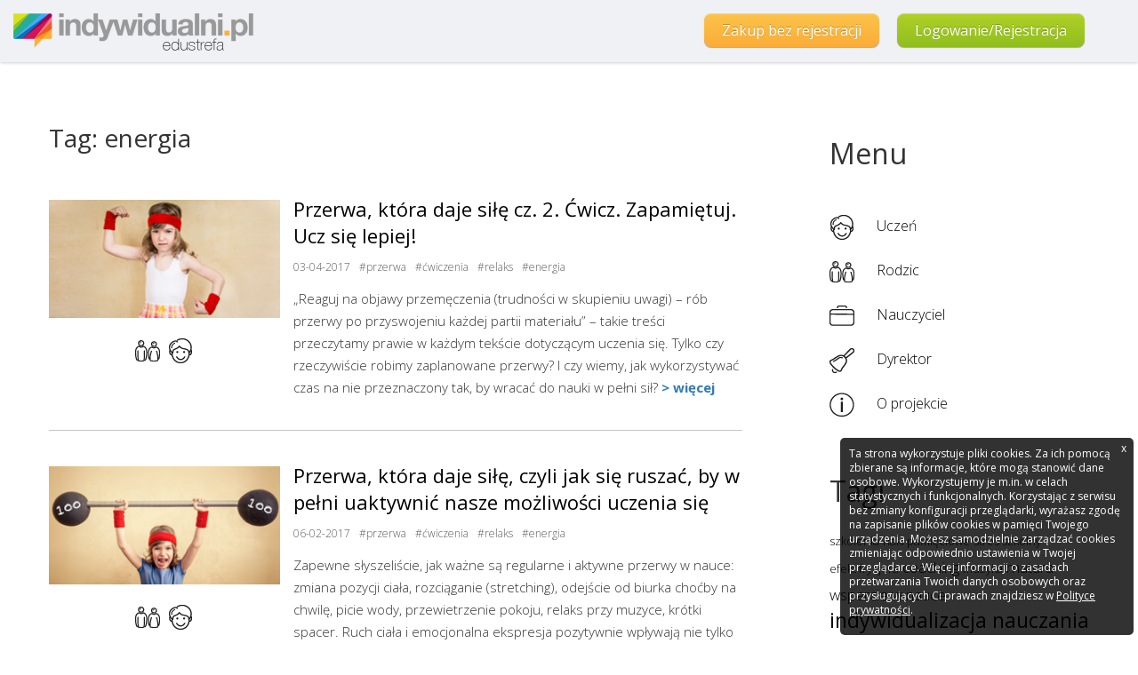

--- FILE ---
content_type: text/html; charset=UTF-8
request_url: https://indywidualni.pl/edustrefa/tag/ZW5lcmdpYQ
body_size: 17676
content:
<!DOCTYPE html>
<html lang="pl">
    <head>
        <meta charset="utf-8">
        <meta http-equiv="X-UA-Compatible" content="IE=edge">
        <meta name="viewport" content="width=device-width, initial-scale=1">
        <meta name="description" content="">
        <link rel="shortcut icon" href="/assets/ico/favicon.png">
        <title>Edustrefa</title>
        <link href="//fonts.googleapis.com/css?family=Open+Sans:300italic,400italic,600italic,700italic,800italic,200,400,300,600,700,800&subset=latin,latin-ext" rel="stylesheet" />
        <link href="/assets/adminx21/bootstrap/css/bootstrap.min.css" rel="stylesheet" type="text/css" />
        <link href="/assets/css/edustrefa/style.css?v=1768984517" rel="stylesheet" type="text/css" />
        <!--[if lt IE 9]>
        <script src="https://oss.maxcdn.com/html5shiv/3.7.2/html5shiv.min.js"></script>
        <script src="https://oss.maxcdn.com/respond/1.4.2/respond.min.js"></script>
        <![endif]-->
        <script src="/assets/js/jquery-blueimp-gallery.min.js"></script>
        <script src="/assets/js/bootstrap-image-gallery.min.js"></script>
        <script src="/assets/adminx21/jQuery/jQuery-2.1.3.min.js"></script>
        <script src="/assets/adminx21/bootstrap/js/bootstrap.min.js" type="text/javascript"></script>
        <script src="/assets/js/common-functions.js?v=1768984517"></script>
        <script src="/assets/js/edustrefa-functions.js?v=1768984517"></script>
                    </head>
    <body>
        <div class="loading">
            <p><i class="glyphicon glyphicon-refresh"></i> Trwa pobieranie strony, prosimy o cierpliwość.</p>
        </div>
        <div id="navbar" class="navbar navbar-fixed-top hidden-xs">
            <div class="navbar-header">
                <a href="/edustrefa">
                    <img class="main_logo" src="/assets/img/edustrefa/logo.png" alt="indywidualni.pl - edustrefa"/>
                </a>
            </div>
            <div class="navbar-content max-important" id="navbar-content">
                <div class='small-go-to-up'>
                    <a href="javascript:scroll(0,0);" >
                        <button type="button" class="btn btn-default" aria-label="Top">
                            <span class="glyphicon glyphicon-chevron-up" aria-hidden="true"></span>
                        </button>
                    </a>
                </div>
                                <ul class="nav navbar-nav">
                    <li>
                        <a href="/kupvoucher/kupuje/" class="btn btn-warning">Zakup bez rejestracji</a>
                    </li>
                    <li>
                                                    <a class="btn btn-default btn-success bootstrap-tooltip" data-placement="bottom" title="Po zalogowaniu możesz zobaczyć profil demonstracyjny z wynikami testów, a także stworzyć profile dla siebie i dla bliskich, żeby poznać indywidualny styl uczenia się." href="https://indywidualni.pl/logowanie">Logowanie/Rejestracja </a>
                                            </li>
                </ul>
                            </div>
        </div>
        <div class="col-xs-12 hidden-sm">
            <a id="sidebar-toggle" href="#" class="navbar-toggle">
                <span class="sr-only">Toggle navigation</span>
                <span class="icon-bar"></span>
                <span class="icon-bar"></span>
                <span class="icon-bar"></span>
            </a>
        </div>
<div class="container">
    <div class="row">
        <div class="col-sm-8 main tag content">
            <div class="col-xs-10 col-sm-12 no-padding">
                <h1>Tag:  energia</h1>
            </div>
                        <div class="row list-post">
            <div class="col-sm-12 col-md-4 post-image">
                <div class="col-sm-12 no-padding">
                                            <a id="post_4508" href="/edustrefa/przerwa-ktora-daje-sile-cz-2"><img src="/images/1491210832-grafika-artykul50_small.png" /></a>
                                    </div>
                                    <div class="col-sm-12 no-padding">
                        <div class="text-center category-icons">
                                                            <a href="/edustrefa/kategoria/2">
                                    <img src="/images/1446238909-4.png" class="bootstrap-tooltip" data-toggle="tooltip" data-placement="bottom" title="" data-original-title="Rodzic" />
                                </a>
                                                            <a href="/edustrefa/kategoria/1">
                                    <img src="/images/1446238887-3.png" class="bootstrap-tooltip" data-toggle="tooltip" data-placement="bottom" title="" data-original-title="Uczeń" />
                                </a>
                                                    </div>
                    </div>
                            </div>
            <div class="col-xs-12 col-sm-12 col-md-8 post-list-data">
                <a class="post-title" href="/edustrefa/przerwa-ktora-daje-sile-cz-2">
                                        <h2>
                        
                        Przerwa, która daje siłę cz. 2. Ćwicz. Zapamiętuj. Ucz się lepiej!                    </h2>
                </a>
                                    <div class="category-icons mobile">
                                                    <a href="/edustrefa/kategoria/2">
                                <img src="/images/1446238909-4.png" class="bootstrap-tooltip" data-toggle="tooltip" data-placement="bottom" title="" data-original-title="Rodzic" />
                            </a>
                                                    <a href="/edustrefa/kategoria/1">
                                <img src="/images/1446238887-3.png" class="bootstrap-tooltip" data-toggle="tooltip" data-placement="bottom" title="" data-original-title="Uczeń" />
                            </a>
                                            </div>
                                <div class="post-tags">
                    <ul class="list-unstyled hastag-list">
                        <li> 03-04-2017</li>
                                                                                    <li> <a href="/edustrefa/tag/cHJ6ZXJ3YQ">#przerwa</a></li>
                                                            <li> <a href="/edustrefa/tag/xId3aWN6ZW5pYQ">#ćwiczenia</a></li>
                                                            <li> <a href="/edustrefa/tag/cmVsYWtz">#relaks</a></li>
                                                            <li> <a href="/edustrefa/tag/ZW5lcmdpYQ">#energia</a></li>
                                                                        </ul>
                </div>
                <div class="post-lead">
                    <p>
                        „Reaguj na objawy przemęczenia (trudności w skupieniu uwagi) – rób przerwy po przyswojeniu każdej partii materiału” – takie treści przeczytamy prawie w każdym tekście dotyczącym uczenia się. Tylko czy rzeczywiście robimy zaplanowane przerwy? I czy wiemy, jak wykorzystywać czas na nie przeznaczony tak, by wracać do nauki w pełni sił? 
                        <a class="more-link" href="/edustrefa/przerwa-ktora-daje-sile-cz-2">> więcej</a>
                    </p>
                </div>
            </div>
        </div>
                <div class="row list-post">
            <div class="col-sm-12 col-md-4 post-image">
                <div class="col-sm-12 no-padding">
                                            <a id="post_4271" href="/edustrefa/przerwa-ktora-daje-sile"><img src="/images/1486035516-grafika-lista47_small.png" /></a>
                                    </div>
                                    <div class="col-sm-12 no-padding">
                        <div class="text-center category-icons">
                                                            <a href="/edustrefa/kategoria/2">
                                    <img src="/images/1446238909-4.png" class="bootstrap-tooltip" data-toggle="tooltip" data-placement="bottom" title="" data-original-title="Rodzic" />
                                </a>
                                                            <a href="/edustrefa/kategoria/1">
                                    <img src="/images/1446238887-3.png" class="bootstrap-tooltip" data-toggle="tooltip" data-placement="bottom" title="" data-original-title="Uczeń" />
                                </a>
                                                    </div>
                    </div>
                            </div>
            <div class="col-xs-12 col-sm-12 col-md-8 post-list-data">
                <a class="post-title" href="/edustrefa/przerwa-ktora-daje-sile">
                                        <h2>
                        
                        Przerwa, która daje siłę, czyli jak się ruszać, by w pełni uaktywnić nasze możliwości uczenia się                    </h2>
                </a>
                                    <div class="category-icons mobile">
                                                    <a href="/edustrefa/kategoria/2">
                                <img src="/images/1446238909-4.png" class="bootstrap-tooltip" data-toggle="tooltip" data-placement="bottom" title="" data-original-title="Rodzic" />
                            </a>
                                                    <a href="/edustrefa/kategoria/1">
                                <img src="/images/1446238887-3.png" class="bootstrap-tooltip" data-toggle="tooltip" data-placement="bottom" title="" data-original-title="Uczeń" />
                            </a>
                                            </div>
                                <div class="post-tags">
                    <ul class="list-unstyled hastag-list">
                        <li> 06-02-2017</li>
                                                                                    <li> <a href="/edustrefa/tag/cHJ6ZXJ3YQ">#przerwa</a></li>
                                                            <li> <a href="/edustrefa/tag/xId3aWN6ZW5pYQ">#ćwiczenia</a></li>
                                                            <li> <a href="/edustrefa/tag/cmVsYWtz">#relaks</a></li>
                                                            <li> <a href="/edustrefa/tag/ZW5lcmdpYQ">#energia</a></li>
                                                                        </ul>
                </div>
                <div class="post-lead">
                    <p>
                        Zapewne słyszeliście, jak ważne są regularne i aktywne przerwy w nauce: zmiana pozycji ciała, rozciąganie (stretching), odejście od biurka choćby na chwilę, picie wody, przewietrzenie pokoju, relaks przy muzyce, krótki spacer. Ruch ciała i emocjonalna ekspresja pozytywnie wpływają nie tylko na fizyczne zdrowie, ale również na nasze myślenie i uczenie się. A niezbędne dla naszego mózgu są woda i tlen! 
                        <a class="more-link" href="/edustrefa/przerwa-ktora-daje-sile">> więcej</a>
                    </p>
                </div>
            </div>
        </div>
                    </div>
<div id="page-sidebar" class="col-xs-12 col-sm-3 col-sm-offset-1 sidebar sidebar-rwd">
    <div class="sidebar-icon sidebar-rwd">
        <span id="sidebar-close" class="glyphicon glyphicon-remove sidebar-close"></span>
    </div>
            <div class="sidebar-module menu">
        <h3>Menu</h4>
                <ul class="list-unstyled">
            <li class="hidden-sm hidden-md hidden-lg"><a href="/edustrefa">Strona główna</a></li>
                        <li><a  href="/edustrefa/kategoria/1"><img src="/images/1446238887-3.png" /><span>Uczeń</span></a></li>
                        <li><a  href="/edustrefa/kategoria/2"><img src="/images/1446238909-4.png" /><span>Rodzic</span></a></li>
                        <li><a  href="/edustrefa/kategoria/4"><img src="/images/1446238822-1.png" /><span>Nauczyciel</span></a></li>
                        <li><a  href="/edustrefa/kategoria/5"><img src="/images/1446238857-2.png" /><span>Dyrektor</span></a></li>
                                    <li><a href="/"><img src="/assets/img/edustrefa/ikony/info.png" /><span>O projekcie</span></a></li>
                    </ul>
            </div>
        <div class="sidebar-module tags  hidden-xs">
        <h3>Tagi</h4>
        <ul class="list-unstyled">
                        <li><a href="/edustrefa/tag/c3prb2xlbmlh" class="tag-1">szkolenia</a></li>
                        <li><a href="/edustrefa/tag/aGFraSBwYW1pxJljaW93ZQ" class="tag-1">haki pamięciowe</a></li>
                        <li><a href="/edustrefa/tag/c3RyZXMgc3prb2xueQ" class="tag-1">stres szkolny</a></li>
                        <li><a href="/edustrefa/tag/ZWZla3QgZnJ5emplcmE" class="tag-1">efekt fryzjera</a></li>
                        <li><a href="/edustrefa/tag/Y29hY2hpbmc" class="tag-2">coaching</a></li>
                        <li><a href="/edustrefa/tag/bXV6eWth" class="tag-1">muzyka</a></li>
                        <li><a href="/edustrefa/tag/bWF0dXJh" class="tag-2">matura</a></li>
                        <li><a href="/edustrefa/tag/d3NwYXJjaWUgdyBuYXVjZQ" class="tag-2">wsparcie w nauce</a></li>
                        <li><a href="/edustrefa/tag/aW5keXdpZHVhbGl6YWNqYSBuYXVjemFuaWE" class="tag-4">indywidualizacja nauczania</a></li>
                        <li><a href="/edustrefa/tag/Z3JhbmljZQ" class="tag-1">granice</a></li>
                    </ul>
    </div>
        </div>
<script>
    $(function() {
        $("#sidebar-toggle").click(function() {
            $(".sidebar-rwd").fadeIn();
        });

        $("#sidebar-close").click(function() {
            $(".sidebar-rwd").fadeOut();
        });
        
        $(document).mouseup(function(e) 
        {
            var container = $(".sidebar-rwd");
            if (
                !container.is(e.target)
                && container.has(e.target).length === 0
                && window.innerWidth < 767
            ) {
                container.fadeOut();
            }
        });
    });
</script>    </div>
</div>
    <footer class="footer">
        <div class="container">
            <div class="row stages">
                <div class="col-sm-12">
                    <p>Przejdź do Twojej sekcji, aby dowiedzieć się więcej o projekcie indywidualni.pl</p>
                </div>
                <div class="col-cs-12 col-sm-4">
                    <a href="/szkola" target="_blank"><img src="/assets/img/edustrefa/banery/dla_szkol_small.jpg?v=2" /></a>
                </div>
                <div class="col-cs-12 col-sm-4">
                    <a href="/uczen" target="_blank"><img src="/assets/img/edustrefa/banery/dla_uczniow_small.jpg?v=2" /></a>
                </div>
                <div class="col-cs-12 col-sm-4">
                    <a href="/" target="_blank"><img src="/assets/img/edustrefa/banery/dla_rodzicow_small.jpg?v=2" /></a>
                </div>
            </div>
            <div class="row">
                <div class="col-xs-12 col-sm-5 footer-div">
                    <h4>Kontakt</h4>
                    <p class="text-muted no-margin">Zainteresowaliśmy Ciebie naszą inicjatywą? <br/>Chcesz dowiedzieć się więcej?</p>
                    <div class="contact-button-div">
                        <a class="btn btn-default  green-gradient pull-left" href="/kontakt">Skontaktuj się z nami</a>
                    </div>
                </div>
                <div class="col-xs-12 col-sm-7 footer-div">
                    <h4>Na skróty</h4>
                            <ul class="footer-links">
            <li><a href="https://www.librus.pl/" target="_blank">O Librus</a></li>
            <li><a href="/slownik-pojec">Słownik&nbsp;pojęć</a></li>
            <li><a href="/zastrzezenia-prawne">Zastrzeżenia&nbsp;prawne</a></li>
            <li><a href="/zespol">Zespół</a></li>
            <li><a href="/regulaminy" target="_blank">Regulamin</a></li>
            <li>
                <a href="https://www.librus.pl/artykuly/polityka-prywatnosci/" target="_blank">Polityka&nbsp;prywatności</a><br/>
                <a href="/prawa-autorskie">Prawa&nbsp;autorskie</a>
            </li>
        </ul>
                        </div>
            </div>
        </div>
                <a class="btn btn-default btn-success navbar-signin" href="https://indywidualni.pl/logowanie">
            <i class="glyphicon glyphicon-log-in"></i> logowanie
        </a>
            </footer>
    <script src="/assets/js/cookiesBox.js"></script>
<div id="cookieBox" class="cookieBox">
    <div id="cookieBoxClose" class="cookieBoxClose">
        <a href="javascript: void(null);">x</a>
    </div>
    <p>
        Ta strona wykorzystuje pliki cookies. Za ich pomocą zbierane są informacje, które mogą stanowić dane osobowe. Wykorzystujemy je m.in. w celach statystycznych i funkcjonalnych. Korzystając z serwisu bez zmiany konfiguracji przeglądarki, wyrażasz zgodę na zapisanie plików cookies w pamięci Twojego urządzenia. Możesz samodzielnie zarządzać cookies zmieniając odpowiednio ustawienia w Twojej przeglądarce. Więcej informacji o zasadach przetwarzania Twoich danych osobowych oraz przysługujących Ci prawach znajdziesz w <a href="https://www.librus.pl/artykuly/polityka-prywatnosci/" target="_blank">Polityce prywatności</a>.
    </p>
</div>
    </body>
</html>

--- FILE ---
content_type: text/css
request_url: https://indywidualni.pl/assets/css/edustrefa/style.css?v=1768984517
body_size: 78214
content:
@font-face {
  font-family: 'icoind';
  src: url('/assets/fonts/icoind.eot?cnmtaf');
  src: url('/assets/fonts/icoind.eot?#iefixcnmtaf') format('embedded-opentype'), url('/assets/fonts/icoind.woff?cnmtaf') format('woff'), url('/assets/fonts/icoind.ttf?cnmtaf') format('truetype'), url('/assets/fonts/icoind.svg?cnmtaf#icoind') format('svg');
  font-weight: normal;
  font-style: normal;
}
[class^="ind-icon-"],
[class*=" ind-icon-"],
.ind-icon {
  font-family: 'icoind';
  speak: none;
  font-style: normal;
  font-weight: normal;
  font-variant: normal;
  text-transform: none;
  line-height: 1;
  /* Better Font Rendering =========== */
  -webkit-font-smoothing: antialiased;
  -moz-osx-font-smoothing: grayscale;
}
.ind-icon-mozg-p:before {
  content: "\e622";
}
.ind-icon-mozg-l:before {
  content: "\e623";
}
.ind-icon-iruch:before {
  content: "\e614";
}
.ind-icon-ruch:before {
  content: "\e615";
}
.ind-icon-wzrok:before {
  content: "\e616";
}
.ind-icon-emocje:before {
  content: "\e617";
}
.ind-icon-sluch:before {
  content: "\e618";
}
.ind-icon-gru:before {
  content: "\e619";
}
.ind-icon-FULP:before {
  content: "\e61a";
}
.ind-icon-ind:before {
  content: "\e61b";
}
.ind-icon-iinter:before {
  content: "\e61c";
}
.ind-icon-iintra:before {
  content: "\e61d";
}
.ind-icon-iwizprze:before {
  content: "\e61e";
}
.ind-icon-imuz:before {
  content: "\e61f";
}
.ind-icon-ilogmat:before {
  content: "\e620";
}
.ind-icon-ijez:before {
  content: "\e621";
}
.ind-icon-szkoly:before {
  content: "\e600";
}
.ind-icon-uczniowie:before {
  content: "\e601";
}
.ind-icon-m-ponadgim:before {
  content: "\e602";
}
.ind-icon-f-ponadgim:before {
  content: "\e603";
}
.ind-icon-f-g:before {
  content: "\e604";
}
.ind-icon-m-1-3:before {
  content: "\e605";
}
.ind-icon-m-4-6:before {
  content: "\e606";
}
.ind-icon-m-gimnazjum:before {
  content: "\e607";
}
.ind-icon-m-p:before {
  content: "\e608";
}
.ind-icon-m-g:before {
  content: "\e609";
}
.ind-icon-f-1-3:before {
  content: "\e60a";
}
.ind-icon-f-4-6:before {
  content: "\e60b";
}
.ind-icon-f-gimnazjum:before {
  content: "\e60c";
}
.ind-icon-f-p:before {
  content: "\e60d";
}
.ind-icon-f:before {
  content: "\e60e";
}
.ind-icon-m:before {
  content: "\e60f";
}
.ind-icon-nauczyciele:before {
  content: "\e610";
}
.ind-icon-rodzice:before {
  content: "\e611";
}
.ind-icon-wiecej:before {
  content: "\e612";
}
.ind-icon-plus:before {
  content: "\e613";
}
.loading {
  position: fixed;
  top: 0;
  bottom: 0;
  left: 0;
  right: 0;
  line-height: 100%;
  background: #fff;
  z-index: 1000;
}
.loading p {
  position: fixed;
  top: 50%;
  bottom: 50%;
  width: 100%;
  text-align: center;
}
.loading p i {
  -webkit-animation: spiner 1s ease-out infinite;
}
.main_logo {
  width: 100%;
  max-width: 300px;
  max-height: 70px;
  padding: 10px 15px;
  transition: ease 0.2s;
}
.navbar {
  border-radius: inherit;
  height: 70px;
  background-color: rgba(238, 240, 243, 0.92);
  margin: 0px;
  float: left;
  width: 100%;
  line-height: 70px;
  box-shadow: 0px 0px 4px 0px rgba(0, 0, 0, 0.3);
}
.navbar .navbar-content {
  margin-right: 50px;
}
.navbar .navbar-content .navbar-nav {
  float: right;
}
.navbar .navbar-content .navbar-nav .btn {
  padding: 7px 20px;
  line-height: 24px;
  margin: 15px 10px;
  border: 0px;
}
.navbar-toggle {
  border: 1px solid #ddd;
  top: 15px;
  right: 0px;
  z-index: 1040;
  position: fixed;
  background-color: #fff;
}
.navbar-toggle .icon-bar + .icon-bar {
  margin-top: 4px;
}
.navbar-toggle .icon-bar {
  background-color: #333;
  display: block;
  width: 22px;
  height: 2px;
  border-radius: 1px;
}
@media (max-width: 991px) {
  .navbar .navbar-content {
    margin-right: 0;
  }
}
@media (max-width: 767px) {
  .navbar {
    float: none;
    box-shadow: none;
    border-top: 2px #f2f2f2 solid;
    border-bottom: 1px #f2f2f2 solid;
    background-color: #fafafa;
    height: auto;
  }
  .navbar .navbar-header {
    text-align: center;
    padding: 10px 0 0 0;
  }
  .navbar .navbar-content {
    margin-right: 0;
    border-bottom: 1px #f2f2f2 solid;
    background-color: #fafafa;
  }
  .navbar .navbar-content ul {
    margin: 0 auto !important;
    width: 60%;
  }
  .navbar .navbar-content ul > li:first-of-type {
    display: none;
  }
  .navbar .navbar-content .navbar-nav {
    float: none;
    margin: 0;
  }
  .navbar-fixed-top {
    top: auto;
    position: relative;
  }
}
@media (max-width: 480px) {
  .navbar .navbar-content ul {
    width: 80%;
  }
}
@media (max-width: 320px) {
  .navbar .navbar-content ul {
    width: 100%;
  }
}
.footer {
  background-color: #F5F6F8;
  color: #393939;
}
.footer .container {
  margin-top: 0px;
}
.footer .container .stages img {
  width: 100%;
  border: 1px #c5c5c5 solid;
}
.footer .container .stages p {
  font-size: 14px;
  padding: 10px 0 0 0;
}
.footer .container .footer-div {
  margin-top: 27px;
  margin-bottom: 10px;
}
.footer .container .footer-div p {
  line-height: 1.6em;
}
.footer .container .footer-div h4 {
  font-size: 20px;
  color: #393939;
  font-weight: 300;
}
.footer .container .footer-div .footer-links {
  padding: 0px;
  list-style-type: none;
}
.footer .container .footer-div .footer-links li {
  display: inline-block;
  min-width: 170px;
  vertical-align: top;
}
.footer .container .footer-div .footer-links li a {
  margin-right: 10px;
  color: #393939;
  line-height: 1.6em;
}
@media (min-width: 768px) {
  .footer .container .stages div:not(:first-of-type) {
    padding-right: 0px;
  }
  .footer .container .footer-div {
    margin-bottom: 27px;
  }
  .footer .navbar-signin {
    display: none;
  }
}
@media (max-width: 767px) {
  .footer .container .stages {
    background-color: #fff;
    padding: 25px 0 0 0;
  }
  .footer .container .stages div:first-of-type {
    display: none;
  }
  .footer .container .stages div {
    padding: 0 25px 25px 25px;
  }
  .footer .container .footer-div .footer-links li {
    width: 100%;
  }
  .footer .container .footer-div .footer-links li a {
    line-height: 1.9em;
  }
  .footer .navbar-signin {
    bottom: 0px;
    right: 0px;
    position: fixed;
    z-index: 1040;
    margin: 10px;
    padding: 3px 10px;
  }
}
.sidebar {
  padding: 15px 0 0 0;
}
.sidebar h3 {
  font-size: 32px;
  padding: 0 0 15px 0;
}
.sidebar .sidebar-module {
  padding: 0 0 40px 0;
}
.sidebar .newsletter-button {
  padding: 0 0 15px 0;
  text-align: center;
}
.sidebar .newsletter-button img {
  max-width: 100%;
}
@media (min-width: 768px) {
  .sidebar.sidebar-newsletter {
    display: none !important;
  }
}
.sidebar.sidebar-newsletter .list-newsletter {
  padding-top: 30px;
}
.sidebar .menu ul li {
  height: 28px;
  line-height: 28px;
  padding: 25px 0 25px 0;
}
.sidebar .menu ul li a {
  display: block;
  font-size: 16px;
  color: #000;
}
.sidebar .menu ul li a span {
  padding: 0 0 0 25px;
}
.sidebar .menu ul li a img {
  max-width: 28px;
}
.sidebar .menu ul li a.active {
  font-weight: bold;
  text-decoration: underline;
}
.sidebar .tags ul li {
  display: inline-block;
}
.sidebar .tags ul li a {
  font-size: 16px;
  line-height: 29px;
  color: #000;
}
.sidebar .tags ul li .tag-1 {
  font-size: 13px;
}
.sidebar .tags ul li .tag-2 {
  font-size: 17px;
}
.sidebar .tags ul li .tag-3 {
  font-size: 19px;
  font-weight: 400;
}
.sidebar .tags ul li .tag-4 {
  font-size: 23px;
  font-weight: 400;
}
.sidebar .read-post {
  border-bottom: 1px solid #c5c5c5;
  padding: 10px 0 10px 0;
  position: relative;
}
.sidebar .read-post h4 {
  font-size: 17px;
  line-height: 1.3em;
}
.sidebar .read-post h4.premium-post:before {
  background-image: url("/assets/img/padlocks.png");
  background-repeat: no-repeat;
  position: absolute;
  left: 0;
  content: " ";
}
.sidebar .read-post h4.closed-post:before {
  height: 20px;
  width: 16px;
}
.sidebar .read-post h4.open-post:before {
  background-position: -17px 0px;
  height: 20px;
  width: 23px;
}
.sidebar .read-post h4.closed-post {
  margin-left: 22px;
}
.sidebar .read-post h4.open-post {
  margin-left: 30px;
}
.sidebar .read-post p {
  font-size: 14px;
}
.sidebar .read-post p a.more-link {
  font-size: 14px;
  color: #337ab7;
  font-weight: 400;
}
.sidebar .read-post a {
  color: #000;
}
.sidebar .read-post:first-of-type {
  padding: 0 0 10px 0;
}
.sidebar .read-post:last-of-type {
  border-bottom: none;
}
@media (min-width: 768px) {
  .sidebar-close {
    display: none;
  }
  .sidebar-rwd {
    display: block !important;
  }
}
@media (max-width: 767px) {
  .sidebar {
    position: fixed;
    z-index: 1050;
    top: 0px;
    overflow: auto;
    bottom: 0px;
    height: 100% !important;
    right: 0px;
    background-color: rgba(68, 68, 68, 0.9) !important;
    width: 100%;
    max-width: 400px;
    display: none;
  }
  .sidebar h3 {
    display: none;
  }
  .sidebar .newsletter-button {
    margin-top: 20px;
  }
  .sidebar ul {
    list-style: none;
    padding-left: 28px;
  }
  .sidebar ul li {
    color: #fff !important;
    border-bottom: 1px solid #afafaf;
    text-transform: uppercase;
    height: auto !important;
    line-height: 45px !important;
    padding: 0px !important;
  }
  .sidebar ul li:first-child {
    border-top: none;
  }
  .sidebar ul li a {
    color: #fff !important;
    width: 100%;
    line-height: 45px !important;
    display: block;
    font-size: 14px !important;
  }
  .sidebar ul li a,
  .sidebar ul li a.active {
    text-decoration: none !important;
  }
  .sidebar ul li a:hover {
    background-color: rgba(68, 68, 68, 0.7) !important;
  }
  .sidebar ul li a span {
    padding: 0px !important;
  }
  .sidebar ul li a img {
    display: none;
  }
  .sidebar .sidebar-icon {
    text-align: right;
    padding-right: 25px;
  }
  .sidebar .sidebar-icon .sidebar-close {
    color: #ffffff;
    cursor: pointer;
    top: 15px;
    right: 0px;
  }
}
.pagination {
  margin-top: 0px;
  border-top: 1px solid #c5c5c5;
}
.pagination .pager .active {
  text-decoration: none;
  background-color: #eee;
}
.pagination .pager li > a {
  border: none;
  color: #000;
  padding: 4px 13px;
}
.pagination .pager a.button-next,
.pagination .pager a.button-previous {
  background-color: #fff;
  border: 1px solid #eee;
  padding: 4px 11px;
}
.pagination .pager a.button-next:hover,
.pagination .pager a.button-previous:hover {
  background-color: #eee;
}
.pagination .pager li span {
  border: none;
  padding: 5px 3px;
}
@media (max-width: 767px) {
  .pagination {
    width: 100%;
    border-top: none;
    margin: 0;
    padding-left: 25px;
  }
}
.banners div {
  padding: 0 0 15px 0;
}
.banners div:nth-child(even) {
  text-align: right;
  padding-left: 15px;
}
.banners img {
  width: 100%;
  outline: 1px solid #d2d2d2;
}
.main .main-lead p {
  font-size: 18px;
  font-weight: 400;
  padding: 20px 0 0 0;
}
.main .row.list-post {
  margin: 0;
}
.main .list-post {
  border-bottom: 1px solid #c5c5c5;
  padding: 15px 0 25px 0;
}
.main .list-post .post-image {
  padding: 15px 0 0 0;
}
.main .list-post .post-image .category-icons {
  font-size: 2.1em;
}
.main .list-post .post-image .category-icons img {
  max-width: 28px;
}
.main .list-post .post-image a {
  text-decoration: none;
}
.main .list-post .post-image > div > a {
  display: block;
  width: 100%;
  background-size: cover;
  background-position: top left;
  margin: 10px 0;
}
.main .list-post .post-image > div > a img {
  width: 100%;
}
.main .list-post .category-icons.mobile {
  display: none;
  float: left;
}
.main .list-post .post-list-data {
  padding-right: 0;
}
.main .list-post .post-list-data .post-meta {
  font-size: 16px;
  padding: 5px 0 10px 0;
}
.main .list-post a.post-title {
  color: #000;
  position: relative;
  display: block;
}
.main .list-post .post-lead {
  line-height: 1.6em;
}
.main .list-post h2 {
  font-size: 22px;
  line-height: 1.4em;
}
.main .list-post h2.premium-post:before {
  background-image: url("/assets/img/padlocks.png");
  background-repeat: no-repeat;
  position: absolute;
  left: 0;
  top: 6px;
  content: " ";
}
.main .list-post h2.closed-post:before {
  height: 20px;
  width: 16px;
}
.main .list-post h2.open-post:before {
  height: 20px;
  width: 23px;
  background-position: -17px 0;
}
.main .list-post h2.closed-post {
  margin-left: 25px;
}
.main .list-post h2.open-post {
  margin-left: 32px;
}
.main .list-post p {
  font-size: 15px;
}
@media (min-width: 768px) {
  .banners div:nth-child(odd) {
    padding-right: 8px;
  }
  .banners div:nth-child(even) {
    padding-left: 8px;
  }
  .main {
    padding: 0;
  }
  .main .list-post {
    border-bottom: 1px solid #c5c5c5;
    padding: 15px 0 25px 0;
  }
  .main .list-post:last-child {
    border-bottom: none;
  }
}
@media (max-width: 991px) {
  .main .list-post .post-image .category-icons {
    display: none;
  }
  .main .list-post .category-icons.mobile {
    display: block;
    padding: 0 15px 0 0;
  }
  .main .post-list-data {
    padding-left: 0;
  }
}
@media (max-width: 767px) {
  .banners div:not(:first-of-type) {
    display: none;
  }
  .main .main-lead {
    border-bottom: 1px solid #c5c5c5;
    padding-bottom: 10px;
  }
}
.post {
  padding: 0;
}
.post .post-image {
  display: block;
  width: 100%;
  max-height: 254px;
  margin: 10px 0;
}
.post .category-icons {
  min-width: auto;
  float: left;
  padding: 7px 15px 0 0;
}
.post .category-icons a {
  text-decoration: none;
}
.post .category-icons a img {
  max-width: 28px;
}
.post .post-info {
  position: relative;
}
.post .post-info h1.premium-post:before {
  background-image: url("/assets/img/padlocks.png");
  background-repeat: no-repeat;
  position: absolute;
  left: 0;
  top: 4px;
  content: " ";
}
.post .post-info h1.closed-post:before {
  background-position: 0px -20px;
  height: 23px;
  width: 18px;
}
.post .post-info h1.open-post:before {
  background-position: -18px -20px;
  height: 23px;
  width: 26px;
}
.post .post-info h1.closed-post {
  margin-left: 25px;
}
.post .post-info h1.open-post {
  margin-left: 32px;
}
.post .post-content {
  font-size: 16px;
  line-height: 1.7em;
  text-align: justify;
}
.post .post-content p {
  margin: 0 0 13.5px;
}
.post .post-content h2,
.post .post-content .h2 {
  font-size: 27px;
}
.post .post-content h3,
.post .post-content .h3 {
  font-size: 24px;
}
.post .post-content h4,
.post .post-content .h4 {
  font-size: 20px;
  font-weight: 300 !important;
  margin-top: 13.5px;
  margin-bottom: 13.5px;
}
.post .post-content h5,
.post .post-content .h5 {
  font-size: 16px;
  font-weight: 300 !important;
  margin-top: 13.5px;
  margin-bottom: 13.5px;
}
.post .post-content .closed-post-content {
  border-top: 1px solid #b6b6b6;
  margin: 30px 0 50px 0;
  padding: 30px 0 0 0;
}
.post .post-content .closed-post-content .idwLogin,
.post .post-content .closed-post-content .idwRegister,
.post .post-content .closed-post-content .idwPurchase {
  text-align: center;
  font-size: 14.5px;
  padding: 30px 0 0 0;
}
.post .post-content .closed-post-content .idwLogin .btn,
.post .post-content .closed-post-content .idwRegister .btn,
.post .post-content .closed-post-content .idwPurchase .btn {
  width: 200px;
  font-size: 15px;
}
.post .post-content .closed-post-content .idwRegister {
  font-weight: bold;
  color: #545454;
}
.post .post-content .closed-post-content .idwRegister p:first-of-type {
  color: #337ec6;
  margin: 0;
}
.post .post-content .closed-post-content .idwPurchase {
  font-weight: bold;
  color: #337ec6;
  margin: 60px 0 0 0;
}
@media screen and (max-width: 991px) {
  .post .post-content .closed-post-content .idwPurchase {
    margin: 10px 0 0 0;
  }
}
.post .post-content .closed-post-content .idwPurchase p {
  margin: 0 0 20px 0;
}
.post .post-content .closed-post-content .padlock {
  padding: 72px 0 0 15px;
  text-align: center;
}
.post .newsletter-subscription-baner {
  display: block;
  border: 1px solid #cbcccf;
  padding: 8px 10px 8px 10px;
  font-size: 11px;
  cursor: pointer;
}
.post .newsletter-subscription-baner div.newsletter-slogan {
  letter-spacing: -0.3px;
  float: left;
  line-height: 28px;
}
@media screen and (max-width: 1201px) {
  .post .newsletter-subscription-baner div.newsletter-slogan {
    text-align: center;
    line-height: 20px;
    padding: 0 0 10px 0;
  }
}
.post .newsletter-subscription-baner div.newsletter-slogan a {
  font-weight: bold;
  color: #fb451f;
  text-decoration: underline;
}
.post .newsletter-subscription-baner div.newslette-subscription-logo {
  float: right;
}
@media screen and (max-width: 1201px) {
  .post .newsletter-subscription-baner div.newslette-subscription-logo {
    text-align: center;
  }
}
.post .post-footer .share-icons {
  font-size: 36px;
  text-align: right;
}
.post .post-footer .share-icons .icon-facebook-circled {
  color: #3f51b5;
}
.post .post-footer .share-icons .icon-twitter-circled {
  color: #00bcd4;
}
.post .post-footer .share-icons a {
  text-decoration: none;
}
.post .post-footer .share-icons a:hover {
  opacity: 0.4;
  filter: alpha(opacity=40);
}
.post .post-footer nav {
  line-height: 50px;
  padding: 0 0 30px 0;
}
.post .navbar-toggle {
  top: 0px;
  right: 0px;
}
.post .post-categories {
  font-size: 17px;
  font-weight: 400;
  padding: 15px 0 0 15px;
}
.post .post-categories a {
  font-weight: 600;
  color: #000;
}
.post p.pusty_paragraf {
  clear: both;
  height: 0px;
}
.post-meta,
.post-meta a {
  font-size: 16px;
  color: #575757;
}
.post-meta {
  padding: 10px 0 10px 0;
  overflow: hidden;
}
@media (max-width: 767px) {
  .post .post-footer .share-icons {
    text-align: center;
  }
}
.hastag-list li {
  float: left;
  margin-right: 10px;
}
.post-tags,
.post-tags a {
  font-size: 12px;
  color: #575757;
}
.post-tags {
  padding: 2px 0 15px 0;
  overflow: hidden;
}
.post-lead p {
  margin: 0 0 10px !important;
}
.tag h1 {
  padding: 0 0 20px 0;
}
.tag .navbar-toggle {
  top: 15px;
  margin-right: 0px;
}
.category h1 {
  padding: 0 0 20px 0;
}
.category .navbar-toggle {
  top: 15px;
  margin-right: 0px;
}
/*
	Icon font
*/
@font-face {
  font-family: 'RedactorFont';
  src: url('redactor-font.eot');
}
@font-face {
  font-family: 'RedactorFont';
  src: url([data-uri]) format('truetype'), url([data-uri]) format('woff');
  font-weight: normal;
  font-style: normal;
}
/* =Selection
-----------------------------------------------------------------------------*/
.redactor_box ::selection {
  background: #ffff9e;
}
.redactor_box ::-moz-selection {
  background: #ffff9e;
}
.redactor_box img::selection {
  background: transparent;
}
.redactor_box img::-moz-selection {
  background: transparent;
}
/*
	BOX
*/
.redactor_box {
  position: relative;
  overflow: visible;
  background: #fff;
}
.redactor_box iframe {
  display: block;
  margin: 0;
  padding: 0;
  border: 1px solid #eee;
}
.redactor_box textarea {
  position: relative;
  display: block;
  overflow: auto;
  margin: 0;
  padding: 0;
  width: 100%;
  outline: none;
  border: none;
  background-color: #222;
  box-shadow: none;
  color: #ccc;
  font-size: 13px;
  font-family: Menlo, Monaco, monospace, sans-serif;
  resize: none;
}
.redactor_box textarea:focus {
  outline: none;
}
.redactor_box,
.redactor_box textarea {
  z-index: auto !important;
}
.redactor_box_fullscreen {
  z-index: 99 !important;
}
#redactor_modal_overlay,
#redactor_modal,
.redactor_dropdown {
  z-index: 10000 !important;
}
/*
	AIR

*/
body .redactor_air {
  position: absolute;
  z-index: 502;
}
/*
	FULLSCREEN
*/
body .redactor_box_fullscreen {
  position: fixed;
  top: 0;
  left: 0;
  width: 100%;
}
/*
	LINK TOOLTIP
*/
.redactor-link-tooltip {
  position: absolute;
  z-index: 49999;
  padding: 10px;
  line-height: 1;
  display: inline-block;
  background-color: #000;
  color: #555 !important;
}
.redactor-link-tooltip,
.redactor-link-tooltip a {
  font-size: 12px;
  font-family: Arial, Helvetica, Verdana, Tahoma, sans-serif;
}
.redactor-link-tooltip a {
  color: #ccc;
  margin: 0 5px;
  text-decoration: none;
}
.redactor-link-tooltip a:hover {
  color: #fff;
}
/*
	IMAGE BOX
*/
#redactor-image-box img {
  width: 100%;
}
.redactor_editor {
  position: relative;
  overflow: auto;
  margin: 0 !important;
  padding: 10px 20px;
  padding-bottom: 5px;
  outline: none;
  background: none;
  background: #fff;
  box-shadow: none !important;
  white-space: normal;
  border: 1px solid #eee;
}
.redactor_editor:focus {
  outline: none;
}
.redactor_editor div,
.redactor_editor p,
.redactor_editor ul,
.redactor_editor ol,
.redactor_editor table,
.redactor_editor dl,
.redactor_editor blockquote,
.redactor_editor pre,
.redactor_editor h1,
.redactor_editor h2,
.redactor_editor h3,
.redactor_editor h4,
.redactor_editor h5,
.redactor_editor h6 {
  font-family: Arial, Helvetica, Verdana, Tahoma, sans-serif;
}
.redactor_editor code,
.redactor_editor pre {
  font-family: Menlo, Monaco, monospace, sans-serif;
}
.redactor_editor div,
.redactor_editor p,
.redactor_editor ul,
.redactor_editor ol,
.redactor_editor table,
.redactor_editor dl,
.redactor_editor blockquote,
.redactor_editor pre {
  font-size: 14px;
  line-height: 1.6em;
}
.redactor_editor a {
  color: #15c !important;
  text-decoration: underline !important;
}
.redactor_editor .redactor_placeholder {
  color: #999 !important;
  display: block !important;
}
/*
	TYPOGRAPHY
*/
.redactor_editor object,
.redactor_editor embed,
.redactor_editor video,
.redactor_editor img {
  max-width: 100%;
  width: auto;
}
.redactor_editor video,
.redactor_editor img {
  height: auto;
}
.redactor_editor div,
.redactor_editor p,
.redactor_editor ul,
.redactor_editor ol,
.redactor_editor table,
.redactor_editor dl,
.redactor_editor blockquote,
.redactor_editor pre {
  margin: 0;
  margin-bottom: 10px !important;
  border: none;
  background: none !important;
  box-shadow: none !important;
}
.redactor_editor iframe,
.redactor_editor object,
.redactor_editor hr {
  margin-bottom: 15px !important;
}
.redactor_editor blockquote {
  margin-left: 1.5em !important;
  padding-left: 0 !important;
  color: #777;
  font-style: italic !important;
}
.redactor_editor ul,
.redactor_editor ol {
  padding-left: 2em !important;
}
.redactor_editor ul ul,
.redactor_editor ol ol,
.redactor_editor ul ol,
.redactor_editor ol ul {
  margin: 2px !important;
  padding: 0 !important;
  padding-left: 2em !important;
  border: none;
}
.redactor_editor dl dt {
  font-weight: bold;
}
.redactor_editor dd {
  margin-left: 1em;
}
.redactor_editor table {
  border-collapse: collapse;
  font-size: 1em !important;
}
.redactor_editor table td {
  padding: 5px !important;
  border: 1px solid #ddd;
  vertical-align: top;
}
.redactor_editor table thead td {
  border-bottom: 2px solid #000 !important;
  font-weight: bold !important;
}
.redactor_editor code {
  background-color: #d8d7d7 !important;
}
.redactor_editor pre {
  overflow: auto;
  padding: 1em !important;
  border: 1px solid #ddd !important;
  border-radius: 3px !important;
  background: #f8f8f8 !important;
  white-space: pre;
  font-size: 90% !important;
}
.redactor_editor hr {
  display: block;
  height: 1px;
  border: 0;
  border-top: 1px solid #ccc;
}
/*
	HEADERS
*/
.redactor_editor h1,
.redactor_editor h2,
.redactor_editor h3,
.redactor_editor h4,
.redactor_editor h5,
.redactor_editor h6 {
  margin-top: 0 !important;
  padding: 0 !important;
  background: none;
  color: #000;
  font-weight: bold;
}
.redactor_editor h1 {
  font-size: 36px !important;
  line-height: 1.111em !important;
  margin-bottom: .15em !important;
}
.redactor_editor h2 {
  font-size: 30px !important;
  line-height: 1.111em !important;
  margin-bottom: .25em !important;
}
.redactor_editor h3 {
  font-size: 24px !important;
  line-height: 1.333em !important;
  margin-bottom: .2em !important;
}
.redactor_editor h4 {
  font-size: 18px !important;
  line-height: 1.5em !important;
  margin-bottom: .2em !important;
}
.redactor_editor h5 {
  font-size: 1em !important;
  line-height: 1.6em !important;
  margin-bottom: .25em !important;
}
.redactor_editor h6 {
  font-size: .8em !important;
  line-height: 1.6em !important;
  text-transform: uppercase;
  margin-bottom: .3em !important;
}
/*
	TOOLBAR
*/
.redactor_toolbar {
  position: relative;
  top: 0;
  left: 0;
  margin: 0 !important;
  padding: 0 !important;
  list-style: none !important;
  font-size: 14px !important;
  font-family: Arial, Helvetica, Verdana, Tahoma, sans-serif;
  line-height: 1 !important;
  background: #fff;
  border: none;
  box-shadow: 0 1px 2px rgba(0, 0, 0, 0.2);
  z-index: 3;
}
.redactor_toolbar:after {
  content: "";
  display: table;
  clear: both;
}
.redactor_toolbar.redactor-toolbar-overflow {
  overflow-y: auto;
  height: 29px;
  white-space: nowrap;
}
.redactor_toolbar.redactor-toolbar-external {
  z-index: 999;
  box-shadow: none;
  border: 1px solid rgba(0, 0, 0, 0.1);
}
body .redactor_air .redactor_toolbar {
  padding-right: 2px !important;
}
.redactor_toolbar li {
  vertical-align: top;
  display: inline-block;
  margin: 0 !important;
  padding: 0 !important;
  outline: none;
  list-style: none !important;
  -webkit-box-sizing: content-box;
  -moz-box-sizing: content-box;
  box-sizing: content-box;
}
.redactor_toolbar li a {
  display: block;
  color: #333;
  text-align: center;
  padding: 9px 10px;
  outline: none;
  border: none;
  text-decoration: none;
  cursor: pointer;
  zoom: 1;
  -webkit-box-sizing: content-box;
  -moz-box-sizing: content-box;
  box-sizing: content-box;
}
.redactor_toolbar li a:hover {
  outline: none;
  background-color: #1f78d8;
  color: #fff;
}
.redactor_toolbar li a:hover i:before {
  color: #fff;
}
.redactor_toolbar li a:active,
.redactor_toolbar li a.redactor_act {
  outline: none;
  background-color: #ccc;
  color: #444;
}
.redactor_toolbar li a.redactor-btn-image {
  width: 14px;
  height: 14px;
  background-position: center center;
  background-repeat: no-repeat;
}
.redactor_button_disabled {
  filter: alpha(opacity=30);
  -moz-opacity: 0.3;
  opacity: 0.3;
}
.redactor_button_disabled:hover {
  outline: none;
  background-color: transparent !important;
  cursor: default;
}
.redactor_toolbar li a.fa-redactor-btn {
  display: inline-block;
  padding: 9px 10px 8px 10px;
  line-height: 1;
}
.redactor_toolbar.redactor-toolbar-typewriter {
  box-shadow: none;
  background: rgba(240, 240, 240, 0.9);
}
.redactor_toolbar.redactor-toolbar-typewriter li a:hover {
  outline: none;
  background-color: #1f78d8;
  color: #fff;
}
.redactor_toolbar.redactor-toolbar-typewriter li a:active,
.redactor_toolbar.redactor-toolbar-typewriter li a.redactor_act {
  outline: none;
  background-color: #ccc;
  color: #444;
}
.re-icon {
  font-family: 'RedactorFont';
  speak: none;
  font-style: normal;
  font-weight: normal;
  font-variant: normal;
  text-transform: none;
  line-height: 1;
  -webkit-font-smoothing: antialiased;
  -moz-osx-font-smoothing: grayscale;
}
.re-icon i:before {
  position: relative;
  font-size: 14px;
}
.re-video:before {
  content: "\e600";
}
.re-unorderedlist:before {
  content: "\e601";
}
.re-undo:before {
  content: "\e602";
}
.re-underline:before {
  content: "\e603";
}
.re-textdirection:before {
  content: "\e604";
}
.re-fontcolor:before {
  content: "\e605";
}
.re-table:before {
  content: "\e606";
}
.re-redo:before {
  content: "\e607";
}
.re-quote:before {
  content: "\e608";
}
.re-outdent:before {
  content: "\e609";
}
.re-orderedlist:before {
  content: "\e60a";
}
.re-link:before {
  content: "\e60b";
}
.re-horizontalrule:before {
  content: "\e60c";
}
.re-italic:before {
  content: "\e60d";
}
.re-indent:before {
  content: "\e60e";
}
.re-image:before {
  content: "\e60f";
}
.re-fullscreen:before {
  content: "\e610";
}
.re-normalscreen:before {
  content: "\e611";
}
.re-formatting:before {
  content: "\e612";
}
.re-fontsize:before {
  content: "\e613";
}
.re-fontfamily:before {
  content: "\e614";
}
.re-deleted:before {
  content: "\e615";
}
.re-html:before {
  content: "\e616";
}
.re-clips:before {
  content: "\e617";
}
.re-bold:before {
  content: "\e618";
}
.re-backcolor:before {
  content: "\e619";
}
.re-file:before {
  content: "\e61a";
}
.re-alignright:before {
  content: "\e61b";
}
.re-alignment:before,
.re-alignleft:before {
  content: "\e61c";
}
.re-alignjustify:before {
  content: "\e61d";
}
.re-aligncenter:before {
  content: "\e61e";
}
.re-gallery:before {
  content: "\e61f";
}
/*
	Toolbar classes
*/
.redactor_format_blockquote {
  padding-left: 10px;
  color: #666 !important;
  font-style: italic;
}
.quote_extra,
.quote-extra {
  color: #f55 !important;
}
.quote_extra1,
.quote-extra1 {
  color: #f25f26 !important;
  font-weight: bold;
}
.quote_extra2,
.quote-extra2 {
  color: #29aa9c !important;
  font-weight: bold;
}
.excerpt_success,
.excerpt-success {
  color: green !important;
}
.excerpt_primary,
.excerpt-primary {
  color: blue !important;
}
.excerpt_warning,
.excerpt-warning {
  color: orange !important;
}
.excerpt_danger,
.excerpt-danger {
  color: red !important;
}
.redactor_format_pre {
  font-family: monospace, sans-serif;
}
.redactor_format_h1,
.redactor_format_h2,
.redactor_format_h3,
.redactor_format_h4,
.redactor_format_h5 {
  font-weight: bold;
}
.redactor_format_h1 {
  font-size: 30px;
  line-height: 36px;
}
.redactor_format_h2 {
  font-size: 24px;
  line-height: 36px;
}
.redactor_format_h3 {
  font-size: 20px;
  line-height: 30px;
}
.redactor_format_h4 {
  font-size: 16px;
  line-height: 26px;
}
.redactor_format_h5 {
  font-size: 14px;
  line-height: 23px;
}
.redactor-toolbar-typewriter .redactor_dropdown .redactor_format_h1,
.redactor-toolbar-typewriter .redactor_dropdown .redactor_format_h2,
.redactor-toolbar-typewriter .redactor_dropdown .redactor_format_h3,
.redactor-toolbar-typewriter .redactor_dropdown .redactor_format_h4,
.redactor-toolbar-typewriter .redactor_dropdown .redactor_format_h5 {
  font-size: 1em;
  line-height: 1.6em;
  text-transform: uppercase;
}
.redactor-toolbar-typewriter .redactor_dropdown .redactor_format_h2 {
  font-size: .85em;
}
/*
	Typewriter
*/
.redactor_editor.redactor-editor-typewriter {
  background: #f5f5f5 !important;
  padding: 25px 50px !important;
}
.redactor_editor.redactor-editor-typewriter div,
.redactor_editor.redactor-editor-typewriter p,
.redactor_editor.redactor-editor-typewriter ul,
.redactor_editor.redactor-editor-typewriter ol,
.redactor_editor.redactor-editor-typewriter table,
.redactor_editor.redactor-editor-typewriter dl,
.redactor_editor.redactor-editor-typewriter blockquote,
.redactor_editor.redactor-editor-typewriter pre,
.redactor_editor.redactor-editor-typewriter h1,
.redactor_editor.redactor-editor-typewriter h2,
.redactor_editor.redactor-editor-typewriter h3,
.redactor_editor.redactor-editor-typewriter h4,
.redactor_editor.redactor-editor-typewriter h5,
.redactor_editor.redactor-editor-typewriter h6 {
  font-family: 'Courier New', 'Lucida Console', Consolas, Monaco, monospace, sans-serif;
  font-size: 18px !important;
  line-height: 1.5em !important;
  margin-bottom: 1.5em !important;
}
.redactor_editor.redactor-editor-typewriter h2 {
  font-size: 14px !important;
}
.redactor_editor.redactor-editor-typewriter h1,
.redactor_editor.redactor-editor-typewriter h2,
.redactor_editor.redactor-editor-typewriter h3,
.redactor_editor.redactor-editor-typewriter h4,
.redactor_editor.redactor-editor-typewriter h5,
.redactor_editor.redactor-editor-typewriter h6 {
  text-transform: uppercase;
}
.redactor_editor.redactor-editor-typewriter a {
  color: #000 !important;
  text-decoration: underline !important;
}
/*
	WYM
*/
.redactor_editor.redactor_editor_wym {
  padding: 10px 7px 0 7px !important;
  background: #FCFCFC !important;
}
.redactor_editor.redactor_editor_wym div,
.redactor_editor.redactor_editor_wym p,
.redactor_editor.redactor_editor_wym ul,
.redactor_editor.redactor_editor_wym ol,
.redactor_editor.redactor_editor_wym table,
.redactor_editor.redactor_editor_wym dl,
.redactor_editor.redactor_editor_wym pre,
.redactor_editor.redactor_editor_wym h1,
.redactor_editor.redactor_editor_wym h2,
.redactor_editor.redactor_editor_wym h3,
.redactor_editor.redactor_editor_wym h4,
.redactor_editor.redactor_editor_wym h5,
.redactor_editor.redactor_editor_wym h6,
.redactor_editor.redactor_editor_wym blockquote {
  margin-top: 0;
  margin-bottom: 5px !important;
  padding: 10px !important;
  border: 1px solid #e4e4e4 !important;
  background-color: #fff !important;
  z-index: 0;
}
.redactor_editor.redactor_editor_wym blockquote:before {
  content: '';
}
.redactor_editor.redactor_editor_wym img {
  position: relative;
  z-index: 1;
}
.redactor_editor.redactor_editor_wym div {
  border: 1px dotted #aaa !important;
}
.redactor_editor.redactor_editor_wym pre {
  border: 2px dashed #e4e4e4 !important;
  background-color: #f8f8f8 !important;
}
.redactor_editor.redactor_editor_wym ul,
.redactor_editor.redactor_editor_wym ol {
  padding-left: 2em !important;
}
.redactor_editor.redactor_editor_wym ul li ul,
.redactor_editor.redactor_editor_wym ol li ul,
.redactor_editor.redactor_editor_wym ul li ol,
.redactor_editor.redactor_editor_wym ol li ol {
  border: none !important;
}
/*
	DROPDOWN
*/
.redactor_dropdown {
  position: absolute;
  top: 28px;
  left: 0;
  padding: 10px;
  width: 200px;
  background-color: #fff;
  box-shadow: 0 1px 5px #bbb;
  font-size: 13px;
  font-family: Helvetica, Arial, Verdana, Tahoma, sans-serif;
  line-height: 21px;
}
.redactor-toolbar-typewriter .redactor_dropdown {
  font-family: 'Courier New', 'Lucida Console', Consolas, Monaco, monospace, sans-serif;
  background-color: #f5f5f5;
}
.redactor_separator_drop {
  padding: 0 !important;
  border-top: 1px solid #ddd;
  font-size: 0;
  line-height: 0;
}
.redactor_dropdown a {
  display: block;
  padding: 3px 5px;
  color: #000;
  text-decoration: none;
}
.redactor_dropdown a:hover {
  background-color: #dde4ef;
  color: #444 !important;
  text-decoration: none;
}
/*
	MODAL
*/
#redactor_modal_overlay {
  position: fixed;
  top: 0;
  left: 0;
  margin: auto;
  width: 100%;
  height: 100%;
  background-color: #000 !important;
  filter: alpha(opacity=30);
  -moz-opacity: 0.3;
  opacity: 0.3;
}
#redactor_modal {
  position: fixed;
  top: 50%;
  left: 50%;
  padding: 0;
  background: #fff;
  color: #000;
  font-size: 12px !important;
  font-family: Arial, Helvetica, Verdana, Tahoma, sans-serif;
  box-shadow: 0 1px 10px rgba(0, 0, 0, 0.5);
}
#redactor_modal header {
  padding: 20px 30px 5px 30px;
  font-size: 16px;
}
#redactor_modal section {
  padding: 20px 30px;
}
#redactor_modal label {
  display: block !important;
  float: none !important;
  margin: 10px 0 3px 0 !important;
  padding: 0 !important;
  font-size: 12px !important;
}
#redactor_modal footer:after {
  content: "";
  display: table;
  clear: both;
}
#redactor_modal footer div {
  float: left;
}
#redactor_modal input[type="radio"],
#redactor_modal input[type="checkbox"] {
  position: relative;
  top: -1px;
}
#redactor_modal input[type="text"],
#redactor_modal input[type="password"],
#redactor_modal input[type="email"],
#redactor_modal textarea {
  position: relative;
  z-index: 2;
  margin: 0;
  padding: 1px 2px;
  height: 23px;
  border: 1px solid #ccc;
  border-radius: 1px;
  background-color: white;
  box-shadow: 0 1px 2px rgba(0, 0, 0, 0.2) inset;
  color: #333;
  font-size: 13px;
  font-family: Arial, Helvetica, Verdana, Tahoma, sans-serif;
  line-height: 1;
  -moz-transition: border 0.3s ease-in;
  transition: border 0.3s ease-in;
}
#redactor_modal textarea {
  display: block;
  margin-top: 4px;
  line-height: 1.4em;
}
#redactor_modal input:focus,
#redactor_modal textarea:focus {
  outline: none;
  border-color: #5ca9e4;
  box-shadow: 0 0 0 2px rgba(70, 161, 231, 0.3), 0 1px 2px rgba(0, 0, 0, 0.2) inset;
}
#redactor_modal_close {
  position: absolute;
  top: 5px;
  right: 3px;
  width: 20px;
  height: 20px;
  color: #999;
  font-size: 26px;
  cursor: pointer;
}
#redactor_modal_close:hover {
  color: #000;
}
.redactor_input {
  width: 99%;
  font-size: 14px;
}
.redactor_modal_box {
  overflow: auto;
  margin-bottom: 10px;
  height: 350px;
}
#redactor_image_box {
  overflow: auto;
  margin-bottom: 10px;
  height: 270px;
}
#redactor_image_box_select {
  display: block;
  margin-bottom: 15px !important;
  width: 200px;
}
#redactor_image_box img {
  margin-right: 10px;
  margin-bottom: 10px;
  max-width: 100px;
  cursor: pointer;
}
#redactor_tabs {
  margin-bottom: 18px;
}
#redactor_tabs a {
  display: inline-block;
  margin-right: 2px;
  padding: 4px 14px;
  border: 1px solid #d2d2d2;
  border-radius: 3px;
  background: #fff;
  color: #000;
  text-decoration: none;
  line-height: 1;
}
#redactor_tabs a:hover,
#redactor_tabs a.redactor_tabs_act {
  border-color: #eee;
  color: #999 !important;
  text-decoration: none !important;
}
.redactor_modal_btn_hidden {
  display: none;
}
#redactor_modal footer button {
  position: relative;
  width: 100%;
  padding: 10px 16px;
  margin: 0;
  outline: none;
  border: none;
  background-color: #ddd;
  color: #000;
  text-align: center;
  text-decoration: none;
  font-weight: normal;
  font-size: 12px;
  font-family: Arial, Helvetica, Verdana, Tahoma, sans-serif;
  line-height: 1;
  cursor: pointer;
}
#redactor_modal footer button:hover {
  color: #777;
  background: none;
  background: #bbb;
  text-decoration: none;
}
#redactor_modal footer button.redactor_modal_delete_btn {
  background: none;
  color: #fff;
  background-color: #b52525;
}
#redactor_modal footer button.redactor_modal_delete_btn:hover {
  color: rgba(255, 255, 255, 0.6);
  background-color: #881b1b;
}
#redactor_modal footer button.redactor_modal_action_btn {
  background: none;
  color: #fff;
  background-color: #2461b5;
}
#redactor_modal footer button.redactor_modal_action_btn:hover {
  color: rgba(255, 255, 255, 0.6);
  background-color: #1a4580;
}
/* Drag and Drop Area */
.redactor_droparea {
  position: relative;
  margin: auto;
  margin-bottom: 5px;
  width: 100%;
}
.redactor_droparea .redactor_dropareabox {
  position: relative;
  z-index: 1;
  padding: 60px 0;
  width: 99%;
  border: 1px dashed #ddd;
  background: #fff;
  text-align: center;
}
.redactor_droparea .redactor_dropareabox,
.redactor_dropalternative {
  color: #555;
  font-size: 12px;
}
.redactor_dropalternative {
  margin: 4px 0 2px 0;
}
.redactor_dropareabox.hover {
  border-color: #aaa;
  background: #efe3b8;
}
.redactor_dropareabox.error {
  border-color: #dcc3c3;
  background: #f7e5e5;
}
.redactor_dropareabox.drop {
  border-color: #e0e5d6;
  background: #f4f4ee;
}
/* =ProgressBar
-----------------------------------------------------------------------------*/
#redactor-progress {
  position: fixed;
  top: 0;
  left: 0;
  width: 100%;
  z-index: 1000000;
  height: 10px;
}
#redactor-progress span {
  display: block;
  width: 100%;
  height: 100%;
  background-color: #3d58a8;
  background-image: -webkit-linear-gradient(45deg, rgba(255, 255, 255, 0.2) 25%, transparent 25%, transparent 50%, rgba(255, 255, 255, 0.2) 50%, rgba(255, 255, 255, 0.2) 75%, transparent 75%, transparent);
  background-image: -o-linear-gradient(45deg, rgba(255, 255, 255, 0.2) 25%, transparent 25%, transparent 50%, rgba(255, 255, 255, 0.2) 50%, rgba(255, 255, 255, 0.2) 75%, transparent 75%, transparent);
  background-image: linear-gradient(45deg, rgba(255, 255, 255, 0.2) 25%, transparent 25%, transparent 50%, rgba(255, 255, 255, 0.2) 50%, rgba(255, 255, 255, 0.2) 75%, transparent 75%, transparent);
  -webkit-animation: progress-bar-stripes 2s linear infinite;
  -o-animation: progress-bar-stripes 2s linear infinite;
  animation: progress-bar-stripes 2s linear infinite;
  background-size: 40px 40px;
}
@-webkit-keyframes progress-bar-stripes {
  from {
    background-position: 40px 0;
  }
  to {
    background-position: 0 0;
  }
}
@-o-keyframes progress-bar-stripes {
  from {
    background-position: 40px 0;
  }
  to {
    background-position: 0 0;
  }
}
@keyframes progress-bar-stripes {
  from {
    background-position: 40px 0;
  }
  to {
    background-position: 0 0;
  }
}
.redactor_box img.small {
  width: 15%;
}
.redactor_box img.medium {
  width: 50%;
}
.redactor_box img.large {
  width: 100%;
}
.redactor_form-control cite {
  text-decoration: underline;
}
.przypis {
  font-size: 13px !important;
}
.mytable > tbody > tr > td:first-child {
  background-color: #f2f2f2;
}
.mytable > tbody > tr:first-child:only-child > td {
  padding: 4px;
  background-color: transparent !important;
  color: #333333;
  font-weight: 300;
}
.mytable > tbody > tr:first-child > td {
  background-color: #29aa9c !important;
  color: white;
  text-align: center;
  font-weight: 600;
}
.mytable > thead > tr:first-child > td {
  background-color: #29aa9c !important;
  color: white;
  text-align: center;
  font-weight: 600;
}
.mytable td {
  border: 1px solid #333333;
}
strong,
b {
  font-weight: 600 !important;
  color: #5C5C5C;
}
blockquote {
  padding: 13.5px 55px;
  margin: 0 0 27px;
  font-size: 16px;
  border-left: 1px solid #eeeeee;
  clear: both;
  color: #333333 !important;
}
blockquote p {
  padding: 0 0 5px 0;
}
blockquote.excerpt_primary,
blockquote.excerpt-primary,
.blockquote.excerpt_warning,
blockquote.excerpt-warning {
  color: #333333 !important;
}
blockquote.excerpt.excerpt-success {
  border-bottom: 2px solid #a3c923;
  border-left: 2px solid #a3c923;
}
blockquote.excerpt {
  width: 35%;
  float: right;
  font-size: 15px;
  margin: 1em 0 1em 1em;
  border-bottom: 2px solid #0071bc;
  border-left: 2px solid #0071bc;
  padding: 1em;
}
blockquote.quote-extra {
  border-left: 1px solid #f55;
  color: #333333 !important;
}
blockquote.quote-extra2 {
  border-left: 1px solid #29aa9c !important;
  color: #29aa9c !important;
  font-weight: 600 !important;
}
blockquote.excerpt.excerpt-danger {
  border-bottom: 2px solid #d81663;
  border-left: 2px solid #d81663;
  color: #333333 !important;
}
blockquote.excerpt.excerpt-warning {
  border-bottom: 2px solid #f36528;
  border-left: 2px solid #f36528;
}
/* Cookies box */
.cookieBox {
  display: none;
  font-family: 'Helvetica Neue', 'Open Sans', 'Arial', sans-serif;
  text-shadow: none;
  font-size: 12px;
  font-weight: normal;
  opacity: 0.8;
  border-radius: 5px;
  position: fixed;
  bottom: 5px;
  right: 5px;
  width: 330px;
  background-color: black;
  z-index: 99999999;
  color: white;
}
.cookieBox .cookieBoxClose {
  position: absolute;
  right: 5px;
  padding: 3px;
}
.cookieBox .cookieBoxClose a {
  color: white;
  text-decoration: none;
}
.cookieBox p {
  padding: 10px;
  line-height: 16px;
}
.cookieBox p a {
  color: white;
  text-decoration: underline;
}
@media (max-width: 767px) {
  .cookieBox {
    width: 100%;
    height: auto;
    text-align: center;
    bottom: 0px;
    right: 0px;
    border-radius: 0px;
  }
}
.newsletter .checkbox-confirme {
  display: inline  !important;
  max-width: 100% !important;
  width: 100%!important;
  margin-bottom: 5px !important;
}
.newsletter .all-row {
  width: 100%  !important;
  text-align: left !important;
}
.newsletter h1 {
  font-size: 24px;
  font-weight: bold;
  padding-top: 15px;
}
.newsletter .center-block {
  float: none;
  clear: both;
}
.newsletter label {
  font-weight: normal;
  font-size: 15px;
  padding-left: 15px;
}
.newsletter .form-group {
  padding-top: 40px;
}
.newsletter .form-group label {
  float: left;
  width: 32%;
}
.newsletter .form-group input[type="text"],
.newsletter .form-group input[type="email"] {
  float: left;
  width: 68%;
}
.newsletter .form-group .input-group-addon {
  padding: 0 0;
  background-color: #d1f9d1;
}
.newsletter .form-group .form-control {
  display: table-cell;
  height: 41px;
}
.newsletter .form-group:last-of-type {
  padding-top: 60px;
}
.newsletter .form-group:last-of-type:after {
  content: " ";
  position: absolute;
  width: 100%;
  bottom: -100px;
  left: 0px;
  border-bottom: 1px #eeeeee solid;
}
.newsletter .input-group input[type="text"],
.newsletter .input-group input[type="email"] {
  width: 100%;
}
.newsletter .form-group.checkboxType {
  margin: 0px;
  display: inline-block;
  width: 24%;
  text-align: center;
}
.newsletter .form-group.checkboxType label {
  float: none;
}
.newsletter .form-group.checkboxType:nth-of-type(3):before {
  width: 270px;
  text-align: left;
  content: "Wybierz kategorie, które Cię interesują";
  padding: 0 0 20px 0;
  font-size: 15px;
}
.newsletter input[type="checkbox"]:not(:first-of-type) {
  margin-left: 90px;
}
.newsletter input[type="submit"] {
  width: 160px;
  margin-top: 45px;
}
.newsletter .subscribtionMessage {
  padding: 30px 0;
  font-size: 17px;
}
.newsletter .registrationMessage {
  text-align: center;
}
.newsletter .registrationMessage a {
  font-weight: bold;
  color: #c82212;
}
.newsletter .repeatActivationMessage {
  padding-top: 15px;
}
.newsletter .subscribtionImage {
  text-align: center;
}
.newsletter .subscribtionImage img {
  width: 100%;
  max-width: 780px;
}
.newsletter .alert {
  margin-top: 20px;
  text-align: center;
}
@media (max-width: 768px) {
  .newsletter .newsletterLogo {
    padding-top: 30px;
  }
  .newsletter .form-group label {
    float: none;
    width: 100%;
    text-align: left;
  }
  .newsletter .form-group input[type="text"],
  .newsletter .form-group input[type="email"] {
    float: none;
    width: 100%;
  }
  .newsletter .form-group:last-of-type {
    padding-top: 30px;
  }
  .newsletter .form-group:last-of-type:after {
    bottom: 60px;
  }
  .newsletter input[type="submit"] {
    display: block;
    margin-right: auto;
    margin-left: auto;
    float: none !important;
  }
}
@media (max-width: 480px) {
  .newsletter .newsletterLogo img {
    width: 100%;
    max-width: 275px;
  }
  .newsletter .form-group.checkboxType {
    width: 100%;
    text-align: left;
    padding: 0px;
  }
  .newsletter .form-group.checkboxType label {
    width: auto;
  }
  .newsletter .form-group.checkboxType:nth-of-type(3):before {
    width: 100%;
  }
  .newsletter .input-group {
    width: 100%;
  }
  .newsletter .input-group .input-group-addon {
    display: block;
    width: 100%;
    border: none;
    background: none;
    padding-bottom: 5px;
  }
  .newsletter .input-group .form-control {
    border-radius: 5px;
  }
  .newsletter .form-group:last-of-type {
    padding-top: 30px;
  }
}
@media (max-width: 767px) {
  .container.profile.sidebarMenu {
    padding: 0 5px 0 5px;
  }
}
.container.testResults .tests-container .resultBlock {
  padding-bottom: 60px;
}
@media (max-width: 992px) {
  .container.testResults .tests-container .resultBlock .test-description {
    text-align: center;
    height: 55px;
  }
}
@media (max-width: 1200px) {
  .container.testResults {
    width: 100%;
  }
}
nav.profileNav {
  display: table;
  padding: 30px 0 0 0;
  width: 100%;
}
@media (max-width: 767px) {
  nav.profileNav {
    display: none;
    padding: 0px;
  }
}
@media (max-width: 500px) {
  nav.profileNav {
    padding: 20px 0 0 0;
  }
}
nav.profileNav ul {
  display: table-row;
  list-style-type: none;
  padding: 0px;
}
nav.profileNav ul li {
  display: table-cell;
}
nav.profileNav ul li:not(:first-of-type) {
  padding-left: 5px;
}
nav.profileNav ul li:first-child:nth-last-child(1),
nav.profileNav ul li:first-child:nth-last-child(2),
nav.profileNav ul li:first-child:nth-last-child(2) ~ li {
  min-width: 270px;
  display: inline-block;
}
nav.profileNav ul li:first-child:nth-last-child(3),
nav.profileNav ul li:first-child:nth-last-child(3) ~ li {
  min-width: 240px;
  display: inline-block;
}
@media (max-width: 767px) {
  nav.profileNav ul li:first-child:nth-last-child(3),
  nav.profileNav ul li:first-child:nth-last-child(3) ~ li {
    min-width: auto;
  }
}
nav.profileNav ul li:first-child:nth-last-child(4),
nav.profileNav ul li:first-child:nth-last-child(4) ~ li {
  width: 25%;
}
nav.profileNav ul li:first-child:nth-last-child(5),
nav.profileNav ul li:first-child:nth-last-child(5) ~ li {
  width: 20%;
}
nav.profileNav ul li:first-child:nth-last-child(6),
nav.profileNav ul li:first-child:nth-last-child(6) ~ li {
  width: 16.66666666666667%;
}
@media (max-width: 767px) {
  nav.profileNav ul li {
    padding: 0px 2px 5px 2px;
    display: inline-block;
    width: auto !important;
  }
  nav.profileNav ul li:not(:first-of-type) {
    padding-left: 2px;
  }
}
@media (max-width: 500px) {
  nav.profileNav ul li {
    width: 100% !important;
  }
}
nav.profileNav ul li a {
  color: #333;
}
nav.profileNav ul li button.btn {
  background: #fff;
  border: 2px solid #a8dcd6;
  font-size: 12px;
  font-weight: bold;
  padding: 4px 20px 4px 20px;
  width: 100%;
}
nav.profileNav ul li button.btn:hover {
  background: #a8dcd6;
}
nav.profileNav ul li button.btn.active {
  background: #29ab9c;
  border-color: #29ab9c;
  color: #fff;
}
@media (max-width: 500px) {
  nav.profileNav ul li button.btn {
    width: 100%;
    font-size: 10px;
    padding: 5px;
  }
}
@media (max-width: 767px) {
  nav.profileNav ul li button.btn {
    font-size: 10px;
  }
}
@media (max-width: 1200px) {
  nav.profileNav ul li button.btn {
    padding: 4px 19px 4px 19px;
  }
}
@media (max-width: 992px) {
  nav.profileNav ul li button.btn {
    padding: 4px 5px 4px 5px;
  }
}
nav.profileNav ul li button.btn.disabled {
  color: #919191;
  border-color: #dcdcdc;
}
.img-circle {
  border-radius: 50%;
}
.main-avatar {
  text-align: center;
}
.main-avatar h2.full-name {
  position: relative;
  padding: 0px;
  margin: 0px;
  font-size: 0.92em;
  font-weight: bold !important;
  color: #777777;
}
.main-avatar h2.full-name.double {
  top: 150px;
}
.main-avatar h2.full-name small {
  font-size: 0.72em;
}
@media (max-width: 500px) {
  .main-avatar h2.full-name {
    margin-left: 0px;
  }
  .main-avatar h2.full-name.double {
    top: 0px;
    clear: both;
  }
}
.avatar-pair {
  display: inline-block;
  margin-left: 1.6em;
  margin-right: 1.6em;
}
.avatar-container {
  display: inline-block;
  text-align: center;
  position: relative;
  border-radius: 50%;
  margin: 0 0.4em;
}
@media (max-width: 768px) {
  .avatar-container {
    margin: 0px;
  }
}
.avatar-container * {
  cursor: pointer;
}
.avatar-container.active .avatar {
  opacity: 0.3;
}
.avatar-container.avatar-container-xs {
  width: 76px;
  height: 69px;
}
.avatar-container.avatar-container-lg {
  width: 76px;
  height: 69px;
}
.avatar-container.avatar-container-lg .avatar:after {
  width: 60px;
  height: 60px;
  line-height: 60px;
  font-size: 40px;
  right: 10px;
  bottom: 3px;
}
.avatar-container:hover .name {
  opacity: 1;
}
.avatar-container .name {
  display: block;
  position: absolute;
  background: rgba(255, 255, 255, 0.7);
  top: 0;
  left: 0;
  width: 100%;
  height: 100%;
  font-size: 9.6px;
  opacity: 0;
}
.avatar-container .name strong {
  font-size: 13px;
  display: block;
  position: relative;
  top: 50%;
  -webkit-transform: translateY(-50%);
  -moz-transform: translateY(-50%);
  -ms-transform: translateY(-50%);
  -o-transform: translateY(-50%);
  transform: translateY(-50%);
  color: #555;
  overflow: hidden;
  text-overflow: ellipsis;
  white-space: nowrap;
  padding-bottom: 0.5em;
}
.avatar-container > .label {
  position: absolute;
  bottom: 5%;
  left: -2%;
}
.avatar {
  width: 76px;
  height: 69px;
  position: relative;
  background-position: center center;
  background-repeat: no-repeat;
  display: inline-block;
  font-family: 'icoind';
  speak: none;
  font-style: normal;
  font-weight: normal;
  font-variant: normal;
  text-transform: none;
  line-height: 1;
  /* Better Font Rendering =========== */
  -webkit-font-smoothing: antialiased;
  -moz-osx-font-smoothing: grayscale;
  border-radius: 50%;
}
.avatar:before {
  color: #fff;
  font-size: 70px;
  line-height: 69px;
}
.avatar.avatar-lg {
  width: 76px;
  height: 69px;
}
.avatar.avatar-lg:before {
  font-size: 160px;
  line-height: 200px;
}
.avatar:after {
  display: block;
  width: 30px;
  height: 30px;
  font-size: 20px;
  line-height: 30px;
  background: #F6F6F6;
  position: absolute;
  bottom: 0px;
  right: 3px;
  border-radius: 50%;
}
.avatar .avatar-stage-icon {
  content: " ";
  width: 76px;
  height: 69px;
  position: absolute;
  left: 0px;
  top: 0px;
}
.avatar.stage-13-f:before {
  content: " ";
  width: 76px;
  height: 69px;
  position: absolute;
  left: 0px;
  top: 0px;
  background: url(/assets/img/stage-icons/1-3_femaleIcon.png);
}
.avatar.stage-13-m:before {
  content: " ";
  width: 76px;
  height: 69px;
  position: absolute;
  left: 0px;
  top: 0px;
  background: url(/assets/img/stage-icons/1-3_maleIcon.png);
}
.avatar.stage-46-f:before {
  content: " ";
  width: 76px;
  height: 69px;
  position: absolute;
  left: 0px;
  top: 0px;
  background: url(/assets/img/stage-icons/4-6_femaleIcon.png);
}
.avatar.stage-46-m:before {
  content: " ";
  width: 76px;
  height: 69px;
  position: absolute;
  left: 0px;
  top: 0px;
  background: url(/assets/img/stage-icons/4-6_maleIcon.png);
}
.avatar.stage-middle-f:before {
  content: " ";
  width: 76px;
  height: 69px;
  position: absolute;
  left: 0px;
  top: 0px;
  background: url(/assets/img/stage-icons/gimnazuim_femaleIcon.png);
}
.avatar.stage-middle-m:before {
  content: " ";
  width: 76px;
  height: 69px;
  position: absolute;
  left: 0px;
  top: 0px;
  background: url(/assets/img/stage-icons/gimnazuim_maleIcon.png);
}
.avatar.stage-high-f:before {
  content: " ";
  width: 76px;
  height: 69px;
  position: absolute;
  left: 0px;
  top: 0px;
  background: url(/assets/img/stage-icons/ponadGim_femaleIcon.png);
}
.avatar.stage-high-m:before {
  content: " ";
  width: 76px;
  height: 69px;
  position: absolute;
  left: 0px;
  top: 0px;
  background: url(/assets/img/stage-icons/ponadGim_maleIcon.png);
}
.avatar.stage-adult-f:before {
  content: " ";
  width: 76px;
  height: 69px;
  position: absolute;
  left: 0px;
  top: 0px;
  background: url(/assets/img/stage-icons/adult_femaleIcon.png);
}
.avatar.stage-adult-m:before {
  content: " ";
  width: 76px;
  height: 69px;
  position: absolute;
  left: 0px;
  top: 0px;
  background: url(/assets/img/stage-icons/adult_maleIcon.png);
}
.avatar.stage-teacher-f:before {
  content: " ";
  width: 76px;
  height: 69px;
  position: absolute;
  left: 0px;
  top: 0px;
  background: url(/assets/img/stage-icons/teacher_femaleIcon.png);
}
.avatar.stage-teacher-m:before {
  content: " ";
  width: 76px;
  height: 69px;
  position: absolute;
  left: 0px;
  top: 0px;
  background: url(/assets/img/stage-icons/teacher_maleIcon.png);
}
.avatar.stage-add:before {
  content: "\e613";
}
.avatar.stage-all:before {
  content: "\e612";
}
.plus-circle {
  background: #4bbaf7;
}
body {
  color: #333333;
  min-height: 100%;
  font-family: 'Helvetica Neue', 'Open Sans', 'Arial', sans-serif;
  font-weight: 300;
  font-size: 16px;
}
h1 {
  font-size: 28px;
}
.content {
  padding-bottom: 20px;
}
.no-right-padding {
  padding-right: 0px;
}
.no-left-padding {
  padding-left: 0px;
}
.no-padding {
  padding: 0;
}
.more-link {
  font-weight: 700;
  font-size: 15px;
  display: inline-block;
}
.nav-link {
  font-weight: 700;
  font-size: 15px;
}
.btn {
  font-size: 16px;
  border-radius: 8px;
  -webkit-border-radius: 8px;
  -moz-border-radius: 8px;
  -ms-border-radius: 8px;
  -o-border-radius: 8px;
  padding: 6px 12px;
  line-height: 1.7;
}
.btn-primary {
  color: #ffffff !important;
  background-color: #0071bc;
  border: none;
  text-shadow: 0px -1px rgba(0, 0, 0, 0.25);
  box-shadow: 0px 1px 1px 0px rgba(0, 0, 0, 0.3), inset 0px 1px 1px 0px rgba(255, 255, 255, 0.33);
  background-image: -webkit-linear-gradient(top, #1a9ad2 0%, #006bb8 100%);
  background-image: -o-linear-gradient(top, #1a9ad2 0%, #006bb8 100%);
  background-image: linear-gradient(to bottom, #1a9ad2 0%, #006bb8 100%);
  background-repeat: repeat-x;
  filter: progid:DXImageTransform.Microsoft.gradient(startColorstr='#ff1a9ad2', endColorstr='#ff006bb8', GradientType=0);
}
.btn-primary:hover {
  color: #ffffff;
  background-color: none;
  background-image: -webkit-linear-gradient(top, #22a9e4 0%, #007ad2 100%);
  background-image: -o-linear-gradient(top, #22a9e4 0%, #007ad2 100%);
  background-image: linear-gradient(to bottom, #22a9e4 0%, #007ad2 100%);
  background-repeat: repeat-x;
  filter: progid:DXImageTransform.Microsoft.gradient(startColorstr='#ff22a9e4', endColorstr='#ff007ad2', GradientType=0);
}
.btn-success {
  color: #ffffff !important;
  background-color: #a3c923;
  border: none;
  text-shadow: 0px -1px rgba(0, 0, 0, 0.25);
  box-shadow: 0px 1px 1px 0px rgba(0, 0, 0, 0.3), inset 0px 1px 1px 0px rgba(255, 255, 255, 0.33);
  background-image: -webkit-linear-gradient(top, #b0d127 0%, #90be1e 100%);
  background-image: -o-linear-gradient(top, #b0d127 0%, #90be1e 100%);
  background-image: linear-gradient(to bottom, #b0d127 0%, #90be1e 100%);
  background-repeat: repeat-x;
  filter: progid:DXImageTransform.Microsoft.gradient(startColorstr='#ffb0d127', endColorstr='#ff90be1e', GradientType=0);
}
.btn-success:hover {
  color: #ffffff;
  background-color: none;
  background-image: -webkit-linear-gradient(top, #bada38 0%, #a1d421 100%);
  background-image: -o-linear-gradient(top, #bada38 0%, #a1d421 100%);
  background-image: linear-gradient(to bottom, #bada38 0%, #a1d421 100%);
  background-repeat: repeat-x;
  filter: progid:DXImageTransform.Microsoft.gradient(startColorstr='#ffbada38', endColorstr='#ffa1d421', GradientType=0);
}
.btn-success:focus,
.btn-success:active,
.btn-success.active,
.open > .dropdown-toggle.btn-success {
  color: #ffffff;
  background-color: #809e1b;
  /*        border-color: darken(@border, 12%);*/
  background-image: -webkit-linear-gradient(top, #90be1e 0%, #90be1e 100%);
  background-image: -o-linear-gradient(top, #90be1e 0%, #90be1e 100%);
  background-image: linear-gradient(to bottom, #90be1e 0%, #90be1e 100%);
  background-repeat: repeat-x;
  filter: progid:DXImageTransform.Microsoft.gradient(startColorstr='#ff90be1e', endColorstr='#ff90be1e', GradientType=0);
  box-shadow: 0px 1px 0px 0px rgba(255, 255, 255, 0.2), inset 0px 1px 4px 0px rgba(0, 0, 0, 0.38);
}
.btn-warning {
  color: #ffffff !important;
  background-color: #fcb942;
  border: none;
  text-shadow: 0px -1px rgba(0, 0, 0, 0.25);
  box-shadow: 0px 1px 1px 0px rgba(0, 0, 0, 0.3), inset 0px 1px 1px 0px rgba(255, 255, 255, 0.33);
  background-image: -webkit-linear-gradient(top, #fcc44a 0%, #fbac38 100%);
  background-image: -o-linear-gradient(top, #fcc44a 0%, #fbac38 100%);
  background-image: linear-gradient(to bottom, #fcc44a 0%, #fbac38 100%);
  background-repeat: repeat-x;
  filter: progid:DXImageTransform.Microsoft.gradient(startColorstr='#fffcc44a', endColorstr='#fffbac38', GradientType=0);
}
.btn-warning:hover {
  color: #ffffff;
  background-color: none;
  background-image: -webkit-linear-gradient(top, #fccc63 0%, #fcb651 100%);
  background-image: -o-linear-gradient(top, #fccc63 0%, #fcb651 100%);
  background-image: linear-gradient(to bottom, #fccc63 0%, #fcb651 100%);
  background-repeat: repeat-x;
  filter: progid:DXImageTransform.Microsoft.gradient(startColorstr='#fffccc63', endColorstr='#fffcb651', GradientType=0);
}
.btn-warning:focus,
.btn-warning:active,
.btn-warning.active,
.open > .dropdown-toggle.btn-warning {
  color: #ffffff;
  background-color: #fba610;
  /*        border-color: darken(@border, 12%);*/
  background-image: -webkit-linear-gradient(top, #fbac38 0%, #fbac38 100%);
  background-image: -o-linear-gradient(top, #fbac38 0%, #fbac38 100%);
  background-image: linear-gradient(to bottom, #fbac38 0%, #fbac38 100%);
  background-repeat: repeat-x;
  filter: progid:DXImageTransform.Microsoft.gradient(startColorstr='#fffbac38', endColorstr='#fffbac38', GradientType=0);
  box-shadow: 0px 1px 0px 0px rgba(255, 255, 255, 0.2), inset 0px 1px 4px 0px rgba(0, 0, 0, 0.38);
}
.green-gradient {
  color: #ffffff !important;
  background-color: #2db4a7;
  border: none;
  text-shadow: 0px -1px rgba(0, 0, 0, 0.25);
  box-shadow: 0px 1px 1px 0px rgba(0, 0, 0, 0.3), inset 0px 1px 1px 0px rgba(255, 255, 255, 0.33);
  background-image: -webkit-linear-gradient(top, #34c1b6 0%, #27a697 100%);
  background-image: -o-linear-gradient(top, #34c1b6 0%, #27a697 100%);
  background-image: linear-gradient(to bottom, #34c1b6 0%, #27a697 100%);
  background-repeat: repeat-x;
  filter: progid:DXImageTransform.Microsoft.gradient(startColorstr='#ff34c1b6', endColorstr='#ff27a697', GradientType=0);
}
.green-gradient:hover {
  color: #ffffff;
  background-color: none;
  background-image: -webkit-linear-gradient(top, #42ccc1 0%, #2cbbaa 100%);
  background-image: -o-linear-gradient(top, #42ccc1 0%, #2cbbaa 100%);
  background-image: linear-gradient(to bottom, #42ccc1 0%, #2cbbaa 100%);
  background-repeat: repeat-x;
  filter: progid:DXImageTransform.Microsoft.gradient(startColorstr='#ff42ccc1', endColorstr='#ff2cbbaa', GradientType=0);
}
.green-gradient:focus,
.green-gradient:active,
.green-gradient.active,
.open > .dropdown-toggle.green-gradient {
  color: #ffffff;
  background-color: #238b81;
  /*        border-color: darken(@border, 12%);*/
  background-image: -webkit-linear-gradient(top, #27a697 0%, #27a697 100%);
  background-image: -o-linear-gradient(top, #27a697 0%, #27a697 100%);
  background-image: linear-gradient(to bottom, #27a697 0%, #27a697 100%);
  background-repeat: repeat-x;
  filter: progid:DXImageTransform.Microsoft.gradient(startColorstr='#ff27a697', endColorstr='#ff27a697', GradientType=0);
  box-shadow: 0px 1px 0px 0px rgba(255, 255, 255, 0.2), inset 0px 1px 4px 0px rgba(0, 0, 0, 0.38);
}
@media (min-width: 768px) {
  body {
    padding-top: 70px;
  }
  .container {
    margin-top: 50px;
  }
}
.small-go-to-up {
  display: none;
}
@media screen and (max-width: 768px) {
  .small-go-to-up {
    display: block;
    float: right;
    position: relative;
    margin-left: -42px;
  }
}
.mytable {
  width: 100%;
  max-width: 100%;
  margin-bottom: 27px;
}
.mytable > thead > tr > th,
.mytable > tbody > tr > th,
.mytable > tfoot > tr > th,
.mytable > thead > tr > td,
.mytable > tbody > tr > td,
.mytable > tfoot > tr > td {
  border: none;
  padding: 15px;
  line-height: 1.7;
  vertical-align: top;
  border-top: 1px solid #ddd;
}
.mytable > thead > tr > th {
  vertical-align: bottom;
  border-bottom: 2px solid #ddd;
}
.mytable > caption + thead > tr:first-child > th,
.mytable > colgroup + thead > tr:first-child > th,
.mytable > thead:first-child > tr:first-child > th,
.mytable > caption + thead > tr:first-child > td,
.mytable > colgroup + thead > tr:first-child > td,
.mytable > thead:first-child > tr:first-child > td {
  border-top: 0;
}
.mytable > tbody + tbody {
  border-top: 2px solid #ddd;
}
.mytable > tbody > tr:first-child:only-child > td {
  padding: 4px;
  background-color: transparent !important;
  border: none;
  color: #333333;
  font-weight: 300;
}
.mytable > tbody > tr:first-child > td {
  color: white;
  text-align: center;
  font-weight: 600;
  padding: 4px;
}
.mytable > tbody > tr > td {
  padding: 15px;
}
.mytable span.galeria {
  border: 1px solid #999999;
}
span.galeria {
  cursor: pointer;
}
.pimage {
  background-size: cover;
  display: inline-block;
}
body.modal-open {
  overflow: hidden;
  width: 100%;
}
body .modal {
  /* new custom width */
  width: 100%;
  overflow: visible !important;
  /* must be half of the width, minus scrollbar on the left (30px) */
}
body .modal .modal-open {
  overflow-x: auto !important;
}
body .modal .modal-next {
  position: absolute;
  left: 7px;
  width: 98%;
  top: 50%;
  z-index: 10;
  font-weight: bold;
  font-size: 1.4em;
}
@media screen and (min-width: 768px) {
  body .modal .modal-dialog {
    width: 600px;
    margin: 30px auto;
  }
}
@media screen and (min-width: 992px) {
  body .modal .modal-dialog {
    width: 960px;
  }
}
.modal-header {
  padding-bottom: 0;
  border: none;
}
.pull-left-img {
  margin: 0 30px 30px 0;
  float: left;
}
.pull-center-img {
  display: block;
  margin: auto;
}
.pull-right-img {
  float: right;
  margin: 0 0 30px 30px;
}

img.large {
  max-width: -webkit-fill-available;
}

img.small {
  max-width: -webkit-fill-available;
}
/*# sourceMappingURL=style.css.map */

--- FILE ---
content_type: application/javascript
request_url: https://indywidualni.pl/assets/js/common-functions.js?v=1768984517
body_size: 1854
content:
function scrollTo(sel) {
    var $el = $(sel);
    if ($el.length > 1) {
        $(sel).each(function(){
           if ($(this).is(':visible')) {
               $el = $(this);
               return true;
           }
        });
    }
    if ($el.length === 1) {
        var pos = parseInt($el.offset().top);
        var offset = 0;
        if ($('.navbar-fixed-top').css('position') === 'fixed') {
            offset = parseInt($('.navbar-fixed-top').outerHeight());
        }

        var topPosition = pos - offset;
        $('html,body').stop().animate({scrollTop: topPosition}, 300);
    }
}

function detectIE() {
    var ua = window.navigator.userAgent;

    var msie = ua.indexOf('MSIE ');
    if (msie > 0) {
        // IE 10 i starsze
        return parseInt(ua.substring(msie + 5, ua.indexOf('.', msie)), 10);
    }

    var trident = ua.indexOf('Trident/');
    if (trident > 0) {
        // IE 11 i starsze
        var rv = ua.indexOf('rv:');
        return parseInt(ua.substring(rv + 3, ua.indexOf('.', rv)), 10);
    }

    var edge = ua.indexOf('Edge/');
    if (edge > 0) {
       // IE 12 i starsze
       return parseInt(ua.substring(edge + 5, ua.indexOf('.', edge)), 10);
    }

    // INNE PRZEGLĄDARKI
    return false;
}

loadCSS = function(href) {
    var cssLink = $("<link rel='stylesheet' type='text/css' href='"+href+"'>");
    $("head").append(cssLink); 
};

$(document).ready(function(){
    $('.bootstrap-tooltip').tooltip({delay: { "show": 200, "hide": 100 }});
    if ($.selectpicker !== undefined) {
        $('.selectpicker').selectpicker();
    }
    
    $('.internal-link').on('click', function(e){
       e.preventDefault();
       var href = $(this).attr('href');
       scrollTo(href);
    });

});

$(window).on('load', function(){
   setTimeout(function(){
       $('.loading').hide();
   }, 500); 
});

--- FILE ---
content_type: application/javascript
request_url: https://indywidualni.pl/assets/js/edustrefa-functions.js?v=1768984517
body_size: 1751
content:
function changeMenuPlace() {
    if (window.innerWidth < 768) {
        $('.container .row .post.content .post-image').after($('.post-info'));
    } else {
        $('.container .row .post.content .post-data').before($('.post-info'));
    }
}

function changeBannersSize() {
    var newSrc;
    var src;
    if (window.innerWidth < 768) {
        $('.footer .container .stages img').each(function( index ) {
            src = $(this).attr('src');
            newSrc = src.replace("_small", "_large");
            $(this).attr('src', newSrc);
        });
    } else {
        $('.footer .container .stages img').each(function( index ) {
            src = $(this).attr('src');
            newSrc = src.replace("_large", "_small");
            $(this).attr('src', newSrc);
        });
    }
}

function changeListPostImage() {
    var newSrc;
    var src;
    if (window.innerWidth < 991) {
        $('.main .list-post .post-image > div > a img').each(function( index ) {
            src = $(this).attr('src');
            newSrc = src.replace("_small", "");
            $(this).attr('src', newSrc);
        });
    } else {
        $('.main .list-post .post-image > div > a img').each(function( index ) {
            src = $(this).attr('src');
            if (src.search(/_small.(jpg|png|gif)/) == -1) {
                newSrc = src.replace(/.(jpg|png|gif)/, "_small.$1");
                $(this).attr('src', newSrc);
            }
        });
    }
}

$(document).ready(function(){
    $('.navbar.navbar-fixed-top').appendTo('.footer');
    changeMenuPlace();
    changeBannersSize();
    changeListPostImage();
    $(window).resize(function() {
        changeMenuPlace();
        changeBannersSize();
        changeListPostImage();
    });
});

--- FILE ---
content_type: application/javascript
request_url: https://indywidualni.pl/assets/js/cookiesBox.js
body_size: 996
content:
function setCookie(cname, cvalue, exdays) {
    var d = new Date();
    d.setTime(d.getTime() + (exdays*24*60*60*1000));
    var expires = "expires="+d.toUTCString();
    document.cookie = cname + "=" + cvalue + "; " + expires + ";path=/";
}

function getCookie(cname) {
    var name = cname + "=";
    var ca = document.cookie.split(';');
    for(var i=0; i<ca.length; i++) {
        var c = ca[i];
        while (c.charAt(0)==' ') c = c.substring(1);
        if (c.indexOf(name) == 0) return c.substring(name.length, c.length);
    }
    return "";
}

function checkCookie(cname) {
    var user = getCookie(cname);
    if (user != "") {
        return true;
    } else {
        return false;
    }
}

$(document).ready(function() {
    if (!checkCookie('cookieBox')){
        $('#cookieBox').show();
    } else {
        $('#cookieBox').hide();
    }
    
    $('#cookieBoxClose').click(function() {
        setCookie('cookieBox', '1', 365);
        $('#cookieBox').hide();
    });
});